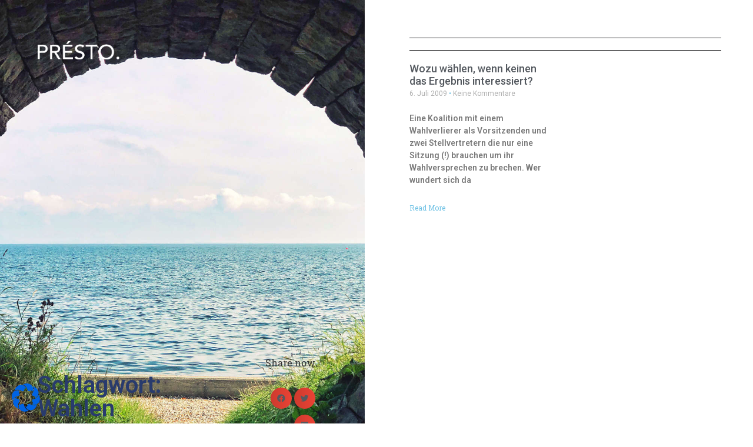

--- FILE ---
content_type: text/css
request_url: https://www.rfs.at/wp-content/uploads/elementor/css/post-3716.css?ver=1742401245
body_size: 1114
content:
.elementor-3716 .elementor-element.elementor-element-5e6da6d{--display:flex;--flex-direction:row;--container-widget-width:calc( ( 1 - var( --container-widget-flex-grow ) ) * 100% );--container-widget-height:100%;--container-widget-flex-grow:1;--container-widget-align-self:stretch;--flex-wrap-mobile:wrap;--justify-content:space-between;--align-items:center;--background-transition:0.3s;}.elementor-3716 .elementor-element.elementor-element-5e6da6d:not(.elementor-motion-effects-element-type-background), .elementor-3716 .elementor-element.elementor-element-5e6da6d > .elementor-motion-effects-container > .elementor-motion-effects-layer{background-color:var( --e-global-color-664abe6 );}.elementor-3716 .elementor-element.elementor-element-5e6da6d, .elementor-3716 .elementor-element.elementor-element-5e6da6d::before{--border-transition:0.3s;}.elementor-3716 .elementor-element.elementor-element-66a8f49{text-align:left;}.elementor-3716 .elementor-element.elementor-element-66a8f49 img{width:100%;max-width:110px;border-style:none;}.elementor-3716 .elementor-element.elementor-element-66a8f49 > .elementor-widget-container{padding:0px 0px 0px 0px;}.elementor-3716 .elementor-element.elementor-element-a288c51 .elementor-menu-toggle{margin-left:auto;background-color:#02010100;}.elementor-3716 .elementor-element.elementor-element-a288c51 .elementor-nav-menu .elementor-item{font-family:"Helvetica", Sans-serif;font-size:15px;font-weight:bold;}.elementor-3716 .elementor-element.elementor-element-a288c51 .elementor-nav-menu--main .elementor-item{color:#293C6D;fill:#293C6D;padding-top:10px;padding-bottom:10px;}.elementor-3716 .elementor-element.elementor-element-a288c51 .elementor-nav-menu--main .elementor-item:hover,
					.elementor-3716 .elementor-element.elementor-element-a288c51 .elementor-nav-menu--main .elementor-item.elementor-item-active,
					.elementor-3716 .elementor-element.elementor-element-a288c51 .elementor-nav-menu--main .elementor-item.highlighted,
					.elementor-3716 .elementor-element.elementor-element-a288c51 .elementor-nav-menu--main .elementor-item:focus{color:var( --e-global-color-844a87b );fill:var( --e-global-color-844a87b );}.elementor-3716 .elementor-element.elementor-element-a288c51 .elementor-nav-menu--main:not(.e--pointer-framed) .elementor-item:before,
					.elementor-3716 .elementor-element.elementor-element-a288c51 .elementor-nav-menu--main:not(.e--pointer-framed) .elementor-item:after{background-color:#17354E;}.elementor-3716 .elementor-element.elementor-element-a288c51 .e--pointer-framed .elementor-item:before,
					.elementor-3716 .elementor-element.elementor-element-a288c51 .e--pointer-framed .elementor-item:after{border-color:#17354E;}.elementor-3716 .elementor-element.elementor-element-a288c51 .elementor-nav-menu--main .elementor-item.elementor-item-active{color:#293C6D;}.elementor-3716 .elementor-element.elementor-element-a288c51 .elementor-nav-menu--main:not(.e--pointer-framed) .elementor-item.elementor-item-active:before,
					.elementor-3716 .elementor-element.elementor-element-a288c51 .elementor-nav-menu--main:not(.e--pointer-framed) .elementor-item.elementor-item-active:after{background-color:var( --e-global-color-2f2929a );}.elementor-3716 .elementor-element.elementor-element-a288c51 .e--pointer-framed .elementor-item.elementor-item-active:before,
					.elementor-3716 .elementor-element.elementor-element-a288c51 .e--pointer-framed .elementor-item.elementor-item-active:after{border-color:var( --e-global-color-2f2929a );}.elementor-3716 .elementor-element.elementor-element-a288c51 .e--pointer-framed .elementor-item:before{border-width:2px;}.elementor-3716 .elementor-element.elementor-element-a288c51 .e--pointer-framed.e--animation-draw .elementor-item:before{border-width:0 0 2px 2px;}.elementor-3716 .elementor-element.elementor-element-a288c51 .e--pointer-framed.e--animation-draw .elementor-item:after{border-width:2px 2px 0 0;}.elementor-3716 .elementor-element.elementor-element-a288c51 .e--pointer-framed.e--animation-corners .elementor-item:before{border-width:2px 0 0 2px;}.elementor-3716 .elementor-element.elementor-element-a288c51 .e--pointer-framed.e--animation-corners .elementor-item:after{border-width:0 2px 2px 0;}.elementor-3716 .elementor-element.elementor-element-a288c51 .e--pointer-underline .elementor-item:after,
					 .elementor-3716 .elementor-element.elementor-element-a288c51 .e--pointer-overline .elementor-item:before,
					 .elementor-3716 .elementor-element.elementor-element-a288c51 .e--pointer-double-line .elementor-item:before,
					 .elementor-3716 .elementor-element.elementor-element-a288c51 .e--pointer-double-line .elementor-item:after{height:2px;}.elementor-3716 .elementor-element.elementor-element-a288c51 .elementor-nav-menu--dropdown a, .elementor-3716 .elementor-element.elementor-element-a288c51 .elementor-menu-toggle{color:#293C6D;}.elementor-3716 .elementor-element.elementor-element-a288c51 .elementor-nav-menu--dropdown{background-color:#E7EAF2;}.elementor-3716 .elementor-element.elementor-element-a288c51 .elementor-nav-menu--dropdown a:hover,
					.elementor-3716 .elementor-element.elementor-element-a288c51 .elementor-nav-menu--dropdown a.elementor-item-active,
					.elementor-3716 .elementor-element.elementor-element-a288c51 .elementor-nav-menu--dropdown a.highlighted,
					.elementor-3716 .elementor-element.elementor-element-a288c51 .elementor-menu-toggle:hover{color:#ffffff;}.elementor-3716 .elementor-element.elementor-element-a288c51 .elementor-nav-menu--dropdown a:hover,
					.elementor-3716 .elementor-element.elementor-element-a288c51 .elementor-nav-menu--dropdown a.elementor-item-active,
					.elementor-3716 .elementor-element.elementor-element-a288c51 .elementor-nav-menu--dropdown a.highlighted{background-color:#293C6D;}.elementor-3716 .elementor-element.elementor-element-a288c51 .elementor-nav-menu--dropdown a.elementor-item-active{color:#F4F6FA;background-color:#293C6D;}.elementor-3716 .elementor-element.elementor-element-a288c51 .elementor-nav-menu--dropdown a{padding-top:0px;padding-bottom:0px;}.elementor-3716 .elementor-element.elementor-element-a288c51 div.elementor-menu-toggle{color:var( --e-global-color-2f2929a );}.elementor-3716 .elementor-element.elementor-element-a288c51 div.elementor-menu-toggle svg{fill:var( --e-global-color-2f2929a );}.elementor-3716 .elementor-element.elementor-element-a288c51 div.elementor-menu-toggle:hover{color:var( --e-global-color-2f2929a );}.elementor-3716 .elementor-element.elementor-element-a288c51 div.elementor-menu-toggle:hover svg{fill:var( --e-global-color-2f2929a );}.elementor-3716 .elementor-element.elementor-element-dadf4d1 .elementor-button{font-family:"Helvetica", Sans-serif;font-size:12px;font-weight:700;text-transform:uppercase;fill:#F8F8FB;color:#F8F8FB;background-color:#293C6D;border-radius:11px 11px 11px 11px;}.elementor-3716 .elementor-element.elementor-element-dadf4d1 .elementor-button:hover, .elementor-3716 .elementor-element.elementor-element-dadf4d1 .elementor-button:focus{color:#F6F6F6;background-color:#3364B9;}.elementor-3716 .elementor-element.elementor-element-dadf4d1 .elementor-button:hover svg, .elementor-3716 .elementor-element.elementor-element-dadf4d1 .elementor-button:focus svg{fill:#F6F6F6;}.elementor-3716 .elementor-element.elementor-element-dadf4d1 > .elementor-widget-container{margin:0px 0px 0px 0px;}.elementor-theme-builder-content-area{height:400px;}.elementor-location-header:before, .elementor-location-footer:before{content:"";display:table;clear:both;}@media(max-width:1024px){.elementor-3716 .elementor-element.elementor-element-a288c51 .elementor-nav-menu .elementor-item{font-size:11px;}.elementor-3716 .elementor-element.elementor-element-a288c51 .elementor-nav-menu--main .elementor-item{padding-left:11px;padding-right:11px;}}@media(max-width:767px){.elementor-3716 .elementor-element.elementor-element-66a8f49{text-align:left;width:auto;max-width:auto;}.elementor-3716 .elementor-element.elementor-element-66a8f49 img{width:60%;}.elementor-3716 .elementor-element.elementor-element-a288c51 .e--pointer-framed .elementor-item:before{border-width:4px;}.elementor-3716 .elementor-element.elementor-element-a288c51 .e--pointer-framed.e--animation-draw .elementor-item:before{border-width:0 0 4px 4px;}.elementor-3716 .elementor-element.elementor-element-a288c51 .e--pointer-framed.e--animation-draw .elementor-item:after{border-width:4px 4px 0 0;}.elementor-3716 .elementor-element.elementor-element-a288c51 .e--pointer-framed.e--animation-corners .elementor-item:before{border-width:4px 0 0 4px;}.elementor-3716 .elementor-element.elementor-element-a288c51 .e--pointer-framed.e--animation-corners .elementor-item:after{border-width:0 4px 4px 0;}.elementor-3716 .elementor-element.elementor-element-a288c51 .e--pointer-underline .elementor-item:after,
					 .elementor-3716 .elementor-element.elementor-element-a288c51 .e--pointer-overline .elementor-item:before,
					 .elementor-3716 .elementor-element.elementor-element-a288c51 .e--pointer-double-line .elementor-item:before,
					 .elementor-3716 .elementor-element.elementor-element-a288c51 .e--pointer-double-line .elementor-item:after{height:4px;}.elementor-3716 .elementor-element.elementor-element-a288c51 .elementor-nav-menu--main .elementor-item{padding-left:25px;padding-right:25px;padding-top:18px;padding-bottom:18px;}.elementor-3716 .elementor-element.elementor-element-a288c51{--e-nav-menu-horizontal-menu-item-margin:calc( 0px / 2 );--nav-menu-icon-size:22px;z-index:99999;}.elementor-3716 .elementor-element.elementor-element-a288c51 .elementor-nav-menu--main:not(.elementor-nav-menu--layout-horizontal) .elementor-nav-menu > li:not(:last-child){margin-bottom:0px;}.elementor-3716 .elementor-element.elementor-element-a288c51 .elementor-nav-menu--dropdown a{padding-top:10px;padding-bottom:10px;}.elementor-3716 .elementor-element.elementor-element-a288c51 .elementor-nav-menu--main > .elementor-nav-menu > li > .elementor-nav-menu--dropdown, .elementor-3716 .elementor-element.elementor-element-a288c51 .elementor-nav-menu__container.elementor-nav-menu--dropdown{margin-top:16px !important;}.elementor-3716 .elementor-element.elementor-element-a288c51 > .elementor-widget-container{margin:0px 0px 0px 0px;padding:0px 0px 0px 0px;}}

--- FILE ---
content_type: text/css
request_url: https://www.rfs.at/wp-content/uploads/elementor/css/post-3891.css?ver=1742401245
body_size: 1048
content:
.elementor-3891 .elementor-element.elementor-element-60d2dc3b:not(.elementor-motion-effects-element-type-background), .elementor-3891 .elementor-element.elementor-element-60d2dc3b > .elementor-motion-effects-container > .elementor-motion-effects-layer{background-color:#293C6D;}.elementor-3891 .elementor-element.elementor-element-60d2dc3b{transition:background 0.3s, border 0.3s, border-radius 0.3s, box-shadow 0.3s;padding:41px 0px 53px 0px;}.elementor-3891 .elementor-element.elementor-element-60d2dc3b > .elementor-background-overlay{transition:background 0.3s, border-radius 0.3s, opacity 0.3s;}.elementor-3891 .elementor-element.elementor-element-d84a791 > .elementor-widget-wrap > .elementor-widget:not(.elementor-widget__width-auto):not(.elementor-widget__width-initial):not(:last-child):not(.elementor-absolute){margin-bottom:1px;}.elementor-3891 .elementor-element.elementor-element-d84a791 > .elementor-element-populated{margin:0px 80px 0px 0px;--e-column-margin-right:80px;--e-column-margin-left:0px;}.elementor-3891 .elementor-element.elementor-element-814d5f2{text-align:left;}.elementor-3891 .elementor-element.elementor-element-1f7d94fe > .elementor-widget-container{padding:0px 100px 0px 0px;}.elementor-3891 .elementor-element.elementor-element-1f7d94fe{color:rgba(255,255,255,0.65);font-size:14px;font-weight:300;}.elementor-3891 .elementor-element.elementor-element-2795899d{--grid-template-columns:repeat(0, auto);--icon-size:18px;--grid-column-gap:9px;--grid-row-gap:0px;}.elementor-3891 .elementor-element.elementor-element-2795899d .elementor-widget-container{text-align:left;}.elementor-3891 .elementor-element.elementor-element-2795899d > .elementor-widget-container{padding:4px 0px 0px 0px;}.elementor-3891 .elementor-element.elementor-element-2795899d .elementor-social-icon{background-color:rgba(255,255,255,0.21);--icon-padding:0.6em;}.elementor-3891 .elementor-element.elementor-element-2795899d .elementor-social-icon i{color:#ffffff;}.elementor-3891 .elementor-element.elementor-element-2795899d .elementor-social-icon svg{fill:#ffffff;}.elementor-3891 .elementor-element.elementor-element-2795899d .elementor-social-icon:hover{background-color:#ffffff;}.elementor-3891 .elementor-element.elementor-element-2795899d .elementor-social-icon:hover i{color:#001c38;}.elementor-3891 .elementor-element.elementor-element-2795899d .elementor-social-icon:hover svg{fill:#001c38;}.elementor-bc-flex-widget .elementor-3891 .elementor-element.elementor-element-77d24969.elementor-column .elementor-widget-wrap{align-items:flex-start;}.elementor-3891 .elementor-element.elementor-element-77d24969.elementor-column.elementor-element[data-element_type="column"] > .elementor-widget-wrap.elementor-element-populated{align-content:flex-start;align-items:flex-start;}.elementor-3891 .elementor-element.elementor-element-1c16989{--spacer-size:50px;}.elementor-3891 .elementor-element.elementor-element-4157e54f .elementor-icon-list-items:not(.elementor-inline-items) .elementor-icon-list-item:not(:last-child){padding-bottom:calc(5px/2);}.elementor-3891 .elementor-element.elementor-element-4157e54f .elementor-icon-list-items:not(.elementor-inline-items) .elementor-icon-list-item:not(:first-child){margin-top:calc(5px/2);}.elementor-3891 .elementor-element.elementor-element-4157e54f .elementor-icon-list-items.elementor-inline-items .elementor-icon-list-item{margin-right:calc(5px/2);margin-left:calc(5px/2);}.elementor-3891 .elementor-element.elementor-element-4157e54f .elementor-icon-list-items.elementor-inline-items{margin-right:calc(-5px/2);margin-left:calc(-5px/2);}body.rtl .elementor-3891 .elementor-element.elementor-element-4157e54f .elementor-icon-list-items.elementor-inline-items .elementor-icon-list-item:after{left:calc(-5px/2);}body:not(.rtl) .elementor-3891 .elementor-element.elementor-element-4157e54f .elementor-icon-list-items.elementor-inline-items .elementor-icon-list-item:after{right:calc(-5px/2);}.elementor-3891 .elementor-element.elementor-element-4157e54f .elementor-icon-list-icon i{transition:color 0.3s;}.elementor-3891 .elementor-element.elementor-element-4157e54f .elementor-icon-list-icon svg{transition:fill 0.3s;}.elementor-3891 .elementor-element.elementor-element-4157e54f{--e-icon-list-icon-size:0px;--icon-vertical-offset:0px;}.elementor-3891 .elementor-element.elementor-element-4157e54f .elementor-icon-list-icon{padding-right:0px;}.elementor-3891 .elementor-element.elementor-element-4157e54f .elementor-icon-list-item > .elementor-icon-list-text, .elementor-3891 .elementor-element.elementor-element-4157e54f .elementor-icon-list-item > a{font-size:14px;font-weight:300;}.elementor-3891 .elementor-element.elementor-element-4157e54f .elementor-icon-list-text{color:#FFFFFFE3;transition:color 0.3s;}.elementor-bc-flex-widget .elementor-3891 .elementor-element.elementor-element-5e6973f.elementor-column .elementor-widget-wrap{align-items:flex-start;}.elementor-3891 .elementor-element.elementor-element-5e6973f.elementor-column.elementor-element[data-element_type="column"] > .elementor-widget-wrap.elementor-element-populated{align-content:flex-start;align-items:flex-start;}.elementor-3891 .elementor-element.elementor-element-fd82c82{--spacer-size:50px;}.elementor-3891 .elementor-element.elementor-element-3c7b889b .elementor-icon-list-items:not(.elementor-inline-items) .elementor-icon-list-item:not(:last-child){padding-bottom:calc(5px/2);}.elementor-3891 .elementor-element.elementor-element-3c7b889b .elementor-icon-list-items:not(.elementor-inline-items) .elementor-icon-list-item:not(:first-child){margin-top:calc(5px/2);}.elementor-3891 .elementor-element.elementor-element-3c7b889b .elementor-icon-list-items.elementor-inline-items .elementor-icon-list-item{margin-right:calc(5px/2);margin-left:calc(5px/2);}.elementor-3891 .elementor-element.elementor-element-3c7b889b .elementor-icon-list-items.elementor-inline-items{margin-right:calc(-5px/2);margin-left:calc(-5px/2);}body.rtl .elementor-3891 .elementor-element.elementor-element-3c7b889b .elementor-icon-list-items.elementor-inline-items .elementor-icon-list-item:after{left:calc(-5px/2);}body:not(.rtl) .elementor-3891 .elementor-element.elementor-element-3c7b889b .elementor-icon-list-items.elementor-inline-items .elementor-icon-list-item:after{right:calc(-5px/2);}.elementor-3891 .elementor-element.elementor-element-3c7b889b .elementor-icon-list-icon i{transition:color 0.3s;}.elementor-3891 .elementor-element.elementor-element-3c7b889b .elementor-icon-list-icon svg{transition:fill 0.3s;}.elementor-3891 .elementor-element.elementor-element-3c7b889b{--e-icon-list-icon-size:0px;--icon-vertical-offset:0px;}.elementor-3891 .elementor-element.elementor-element-3c7b889b .elementor-icon-list-icon{padding-right:0px;}.elementor-3891 .elementor-element.elementor-element-3c7b889b .elementor-icon-list-item > .elementor-icon-list-text, .elementor-3891 .elementor-element.elementor-element-3c7b889b .elementor-icon-list-item > a{font-size:14px;font-weight:300;}.elementor-3891 .elementor-element.elementor-element-3c7b889b .elementor-icon-list-text{color:#FFFFFFD6;transition:color 0.3s;}.elementor-theme-builder-content-area{height:400px;}.elementor-location-header:before, .elementor-location-footer:before{content:"";display:table;clear:both;}@media(max-width:1024px){.elementor-3891 .elementor-element.elementor-element-60d2dc3b{padding:50px 20px 50px 20px;}.elementor-3891 .elementor-element.elementor-element-d84a791 > .elementor-element-populated{margin:0% 15% 0% 0%;--e-column-margin-right:15%;--e-column-margin-left:0%;}.elementor-3891 .elementor-element.elementor-element-2795899d{--icon-size:10px;}.elementor-3891 .elementor-element.elementor-element-4157e54f .elementor-icon-list-item > .elementor-icon-list-text, .elementor-3891 .elementor-element.elementor-element-4157e54f .elementor-icon-list-item > a{font-size:13px;}.elementor-3891 .elementor-element.elementor-element-5e6973f > .elementor-element-populated{margin:0px 0px 0px 0px;--e-column-margin-right:0px;--e-column-margin-left:0px;}.elementor-3891 .elementor-element.elementor-element-3c7b889b .elementor-icon-list-item > .elementor-icon-list-text, .elementor-3891 .elementor-element.elementor-element-3c7b889b .elementor-icon-list-item > a{font-size:13px;}}@media(max-width:767px){.elementor-3891 .elementor-element.elementor-element-60d2dc3b{padding:35px 20px 35px 20px;}.elementor-3891 .elementor-element.elementor-element-d84a791 > .elementor-element-populated{margin:0px 0px 50px 0px;--e-column-margin-right:0px;--e-column-margin-left:0px;padding:0px 0px 0px 0px;}.elementor-3891 .elementor-element.elementor-element-1f7d94fe{text-align:left;}.elementor-3891 .elementor-element.elementor-element-2795899d .elementor-widget-container{text-align:left;}.elementor-3891 .elementor-element.elementor-element-77d24969{width:33%;}.elementor-3891 .elementor-element.elementor-element-77d24969 > .elementor-element-populated{padding:0px 0px 0px 0px;}.elementor-3891 .elementor-element.elementor-element-4157e54f .elementor-icon-list-item > .elementor-icon-list-text, .elementor-3891 .elementor-element.elementor-element-4157e54f .elementor-icon-list-item > a{font-size:13px;}.elementor-3891 .elementor-element.elementor-element-5e6973f{width:33%;}.elementor-3891 .elementor-element.elementor-element-5e6973f > .elementor-element-populated{padding:0px 0px 0px 0px;}.elementor-3891 .elementor-element.elementor-element-3c7b889b .elementor-icon-list-item > .elementor-icon-list-text, .elementor-3891 .elementor-element.elementor-element-3c7b889b .elementor-icon-list-item > a{font-size:13px;}}@media(min-width:768px){.elementor-3891 .elementor-element.elementor-element-d84a791{width:48.768%;}.elementor-3891 .elementor-element.elementor-element-77d24969{width:18.794%;}.elementor-3891 .elementor-element.elementor-element-5e6973f{width:32.017%;}}@media(max-width:1024px) and (min-width:768px){.elementor-3891 .elementor-element.elementor-element-d84a791{width:35%;}.elementor-3891 .elementor-element.elementor-element-77d24969{width:20%;}.elementor-3891 .elementor-element.elementor-element-5e6973f{width:20%;}}

--- FILE ---
content_type: text/css
request_url: https://www.rfs.at/wp-content/uploads/elementor/css/post-4372.css?ver=1742404768
body_size: 1534
content:
.elementor-4372 .elementor-element.elementor-element-16fa5bd9:not(.elementor-motion-effects-element-type-background) > .elementor-widget-wrap, .elementor-4372 .elementor-element.elementor-element-16fa5bd9 > .elementor-widget-wrap > .elementor-motion-effects-container > .elementor-motion-effects-layer{background-image:url("https://www.rfs.at/wp-content/uploads/2021/04/the-view-ZZ477YS.jpg");background-position:center center;background-size:cover;}.elementor-4372 .elementor-element.elementor-element-16fa5bd9 > .elementor-element-populated >  .elementor-background-overlay{opacity:0.2;}.elementor-4372 .elementor-element.elementor-element-16fa5bd9 > .elementor-element-populated{transition:background 0.3s, border 0.3s, border-radius 0.3s, box-shadow 0.3s;padding:64px 64px 64px 64px;}.elementor-4372 .elementor-element.elementor-element-16fa5bd9 > .elementor-element-populated > .elementor-background-overlay{transition:background 0.3s, border-radius 0.3s, opacity 0.3s;}.elementor-4372 .elementor-element.elementor-element-55288fe8{margin-top:0px;margin-bottom:0px;z-index:9999;}.elementor-bc-flex-widget .elementor-4372 .elementor-element.elementor-element-72fb8832.elementor-column .elementor-widget-wrap{align-items:center;}.elementor-4372 .elementor-element.elementor-element-72fb8832.elementor-column.elementor-element[data-element_type="column"] > .elementor-widget-wrap.elementor-element-populated{align-content:center;align-items:center;}.elementor-4372 .elementor-element.elementor-element-76d0b078 > .elementor-widget-container{margin:-9px 0px 0px 0px;}.elementor-4372 .elementor-element.elementor-element-76d0b078{text-align:left;}.elementor-4372 .elementor-element.elementor-element-76d0b078 img{width:174px;}.elementor-4372 .elementor-element.elementor-element-134c45e2.elementor-column > .elementor-widget-wrap{justify-content:flex-end;}.elementor-4372 .elementor-element.elementor-element-2056c6c4{width:var( --container-widget-width, 52px );max-width:52px;--container-widget-width:52px;--container-widget-flex-grow:0;}.elementor-4372 .elementor-element.elementor-element-2056c6c4 > .elementor-widget-container{margin:0px 0px 0px 0px;padding:16px 0px 11px 0px;border-radius:50% 50% 50% 50%;}.elementor-4372 .elementor-element.elementor-element-2056c6c4 .elementor-icon-wrapper{text-align:center;}.elementor-4372 .elementor-element.elementor-element-2056c6c4.elementor-view-stacked .elementor-icon{background-color:var( --e-global-color-secondary );}.elementor-4372 .elementor-element.elementor-element-2056c6c4.elementor-view-framed .elementor-icon, .elementor-4372 .elementor-element.elementor-element-2056c6c4.elementor-view-default .elementor-icon{color:var( --e-global-color-secondary );border-color:var( --e-global-color-secondary );}.elementor-4372 .elementor-element.elementor-element-2056c6c4.elementor-view-framed .elementor-icon, .elementor-4372 .elementor-element.elementor-element-2056c6c4.elementor-view-default .elementor-icon svg{fill:var( --e-global-color-secondary );}.elementor-4372 .elementor-element.elementor-element-2056c6c4 .elementor-icon{font-size:16px;}.elementor-4372 .elementor-element.elementor-element-2056c6c4 .elementor-icon svg{height:16px;}.elementor-4372 .elementor-element.elementor-element-388fac37{--spacer-size:32vh;width:var( --container-widget-width, 50vw );max-width:50vw;--container-widget-width:50vw;--container-widget-flex-grow:0;bottom:-64px;z-index:0;}body:not(.rtl) .elementor-4372 .elementor-element.elementor-element-388fac37{left:-64px;}body.rtl .elementor-4372 .elementor-element.elementor-element-388fac37{right:-64px;}.elementor-4372 .elementor-element.elementor-element-542e05d3{--spacer-size:100vh;}.elementor-4372 .elementor-element.elementor-element-542e05d3 > .elementor-widget-container{margin:-246px 0px 0px 0px;}.elementor-4372 .elementor-element.elementor-element-6049ab55{margin-top:0px;margin-bottom:0px;}.elementor-bc-flex-widget .elementor-4372 .elementor-element.elementor-element-31e0d6f5.elementor-column .elementor-widget-wrap{align-items:center;}.elementor-4372 .elementor-element.elementor-element-31e0d6f5.elementor-column.elementor-element[data-element_type="column"] > .elementor-widget-wrap.elementor-element-populated{align-content:center;align-items:center;}.elementor-bc-flex-widget .elementor-4372 .elementor-element.elementor-element-6d627577.elementor-column .elementor-widget-wrap{align-items:flex-end;}.elementor-4372 .elementor-element.elementor-element-6d627577.elementor-column.elementor-element[data-element_type="column"] > .elementor-widget-wrap.elementor-element-populated{align-content:flex-end;align-items:flex-end;}.elementor-4372 .elementor-element.elementor-element-6d627577.elementor-column > .elementor-widget-wrap{justify-content:flex-end;}.elementor-4372 .elementor-element.elementor-element-63bb0c77 > .elementor-widget-container{margin:0px 0px 14px 0px;}.elementor-4372 .elementor-element.elementor-element-63bb0c77{text-align:right;}.elementor-4372 .elementor-element.elementor-element-63bb0c77 .elementor-heading-title{font-family:var( --e-global-typography-secondary-font-family ), Sans-serif;font-weight:var( --e-global-typography-secondary-font-weight );}.elementor-4372 .elementor-element.elementor-element-6073fc37{--alignment:right;width:auto;max-width:auto;--grid-side-margin:4px;--grid-column-gap:4px;--grid-row-gap:10px;--grid-bottom-margin:10px;--e-share-buttons-secondary-color:var( --e-global-color-secondary );}.elementor-4372 .elementor-element.elementor-element-6073fc37 .elementor-share-btn{font-size:calc(0.8px * 10);}.elementor-4372 .elementor-element.elementor-element-638157fc > .elementor-element-populated{padding:64px 30px 30px 30px;}.elementor-4372 .elementor-element.elementor-element-49b2b86b{--divider-border-style:solid;--divider-border-width:1px;}.elementor-4372 .elementor-element.elementor-element-49b2b86b .elementor-divider-separator{width:100%;}.elementor-4372 .elementor-element.elementor-element-49b2b86b .elementor-divider{padding-block-start:0px;padding-block-end:0px;}.elementor-4372 .elementor-element.elementor-element-1fc5d8ca{--divider-border-style:solid;--divider-border-width:1px;}.elementor-4372 .elementor-element.elementor-element-1fc5d8ca .elementor-divider-separator{width:100%;}.elementor-4372 .elementor-element.elementor-element-1fc5d8ca .elementor-divider{padding-block-start:0px;padding-block-end:0px;}.elementor-4372 .elementor-element.elementor-element-db2e533{--grid-row-gap:64px;width:var( --container-widget-width, 590px );max-width:590px;--container-widget-width:590px;--container-widget-flex-grow:0;--grid-column-gap:48px;}.elementor-4372 .elementor-element.elementor-element-db2e533 .elementor-posts-container .elementor-post__thumbnail{padding-bottom:calc( 0.66 * 100% );}.elementor-4372 .elementor-element.elementor-element-db2e533:after{content:"0.66";}.elementor-4372 .elementor-element.elementor-element-db2e533 .elementor-post__thumbnail__link{width:100%;}.elementor-4372 .elementor-element.elementor-element-db2e533 .elementor-post__meta-data span + span:before{content:"•";}.elementor-4372 .elementor-element.elementor-element-db2e533.elementor-posts--thumbnail-left .elementor-post__thumbnail__link{margin-right:20px;}.elementor-4372 .elementor-element.elementor-element-db2e533.elementor-posts--thumbnail-right .elementor-post__thumbnail__link{margin-left:20px;}.elementor-4372 .elementor-element.elementor-element-db2e533.elementor-posts--thumbnail-top .elementor-post__thumbnail__link{margin-bottom:20px;}.elementor-4372 .elementor-element.elementor-element-db2e533 .elementor-post__title, .elementor-4372 .elementor-element.elementor-element-db2e533 .elementor-post__title a{color:var( --e-global-color-secondary );}.elementor-4372 .elementor-element.elementor-element-db2e533 .elementor-post__title{margin-bottom:4px;}.elementor-4372 .elementor-element.elementor-element-db2e533 .elementor-post__meta-data span:before{color:var( --e-global-color-primary );}.elementor-4372 .elementor-element.elementor-element-db2e533 .elementor-post__meta-data{margin-bottom:24px;}.elementor-4372 .elementor-element.elementor-element-db2e533 .elementor-post__excerpt p{color:var( --e-global-color-text );font-family:var( --e-global-typography-primary-font-family ), Sans-serif;font-weight:var( --e-global-typography-primary-font-weight );}.elementor-4372 .elementor-element.elementor-element-db2e533 .elementor-post__excerpt{margin-bottom:24px;}.elementor-4372 .elementor-element.elementor-element-db2e533 .elementor-post__read-more{color:var( --e-global-color-primary );}.elementor-4372 .elementor-element.elementor-element-db2e533 a.elementor-post__read-more{font-family:var( --e-global-typography-secondary-font-family ), Sans-serif;font-weight:var( --e-global-typography-secondary-font-weight );}.elementor-4372 .elementor-element.elementor-element-db2e533 .elementor-pagination{text-align:center;}body:not(.rtl) .elementor-4372 .elementor-element.elementor-element-db2e533 .elementor-pagination .page-numbers:not(:first-child){margin-left:calc( 10px/2 );}body:not(.rtl) .elementor-4372 .elementor-element.elementor-element-db2e533 .elementor-pagination .page-numbers:not(:last-child){margin-right:calc( 10px/2 );}body.rtl .elementor-4372 .elementor-element.elementor-element-db2e533 .elementor-pagination .page-numbers:not(:first-child){margin-right:calc( 10px/2 );}body.rtl .elementor-4372 .elementor-element.elementor-element-db2e533 .elementor-pagination .page-numbers:not(:last-child){margin-left:calc( 10px/2 );}@media(min-width:768px){.elementor-4372 .elementor-element.elementor-element-16fa5bd9{width:50%;}.elementor-4372 .elementor-element.elementor-element-72fb8832{width:32.325%;}.elementor-4372 .elementor-element.elementor-element-134c45e2{width:67.649%;}.elementor-4372 .elementor-element.elementor-element-31e0d6f5{width:75%;}.elementor-4372 .elementor-element.elementor-element-6d627577{width:25%;}.elementor-4372 .elementor-element.elementor-element-6a9e9b61{width:2%;}.elementor-4372 .elementor-element.elementor-element-638157fc{width:47.664%;}}@media(max-width:1024px) and (min-width:768px){.elementor-4372 .elementor-element.elementor-element-16fa5bd9{width:100%;}.elementor-4372 .elementor-element.elementor-element-31e0d6f5{width:100%;}.elementor-4372 .elementor-element.elementor-element-6d627577{width:100%;}.elementor-4372 .elementor-element.elementor-element-6a9e9b61{width:100%;}.elementor-4372 .elementor-element.elementor-element-638157fc{width:100%;}}@media(max-width:1024px){.elementor-4372 .elementor-element.elementor-element-16fa5bd9 > .elementor-element-populated{padding:48px 30px 48px 30px;}.elementor-4372 .elementor-element.elementor-element-55288fe8{margin-top:0px;margin-bottom:48px;z-index:1;}.elementor-4372 .elementor-element.elementor-element-72fb8832 > .elementor-element-populated{padding:0px 0px 0px 0px;}.elementor-4372 .elementor-element.elementor-element-76d0b078{text-align:left;}.elementor-4372 .elementor-element.elementor-element-76d0b078 img{width:161px;}.elementor-4372 .elementor-element.elementor-element-388fac37{--spacer-size:288px;width:var( --container-widget-width, 100vw );max-width:100vw;--container-widget-width:100vw;--container-widget-flex-grow:0;bottom:-48px;}body:not(.rtl) .elementor-4372 .elementor-element.elementor-element-388fac37{left:-30px;}body.rtl .elementor-4372 .elementor-element.elementor-element-388fac37{right:-30px;}.elementor-4372 .elementor-element.elementor-element-542e05d3{--spacer-size:300px;}.elementor-4372 .elementor-element.elementor-element-6d627577.elementor-column > .elementor-widget-wrap{justify-content:flex-start;}.elementor-4372 .elementor-element.elementor-element-63bb0c77{text-align:left;} .elementor-4372 .elementor-element.elementor-element-6073fc37{--grid-side-margin:4px;--grid-column-gap:4px;--grid-row-gap:10px;--grid-bottom-margin:10px;}}@media(max-width:767px){.elementor-4372 .elementor-element.elementor-element-72fb8832{width:50%;}.elementor-4372 .elementor-element.elementor-element-134c45e2{width:50%;}.elementor-4372 .elementor-element.elementor-element-2056c6c4 > .elementor-widget-container{margin:0px 0px 0px 0px;}.elementor-4372 .elementor-element.elementor-element-2056c6c4 .elementor-icon-wrapper{text-align:center;}.elementor-4372 .elementor-element.elementor-element-388fac37{width:var( --container-widget-width, 100vw );max-width:100vw;--container-widget-width:100vw;--container-widget-flex-grow:0;bottom:-48px;}body:not(.rtl) .elementor-4372 .elementor-element.elementor-element-388fac37{left:-30px;}body.rtl .elementor-4372 .elementor-element.elementor-element-388fac37{right:-30px;}.elementor-4372 .elementor-element.elementor-element-63bb0c77{text-align:center;}.elementor-4372 .elementor-element.elementor-element-6073fc37{--alignment:center;width:100%;max-width:100%;} .elementor-4372 .elementor-element.elementor-element-6073fc37{--grid-side-margin:4px;--grid-column-gap:4px;--grid-row-gap:10px;--grid-bottom-margin:10px;}.elementor-4372 .elementor-element.elementor-element-db2e533 .elementor-posts-container .elementor-post__thumbnail{padding-bottom:calc( 0.5 * 100% );}.elementor-4372 .elementor-element.elementor-element-db2e533:after{content:"0.5";}.elementor-4372 .elementor-element.elementor-element-db2e533 .elementor-post__thumbnail__link{width:100%;}}